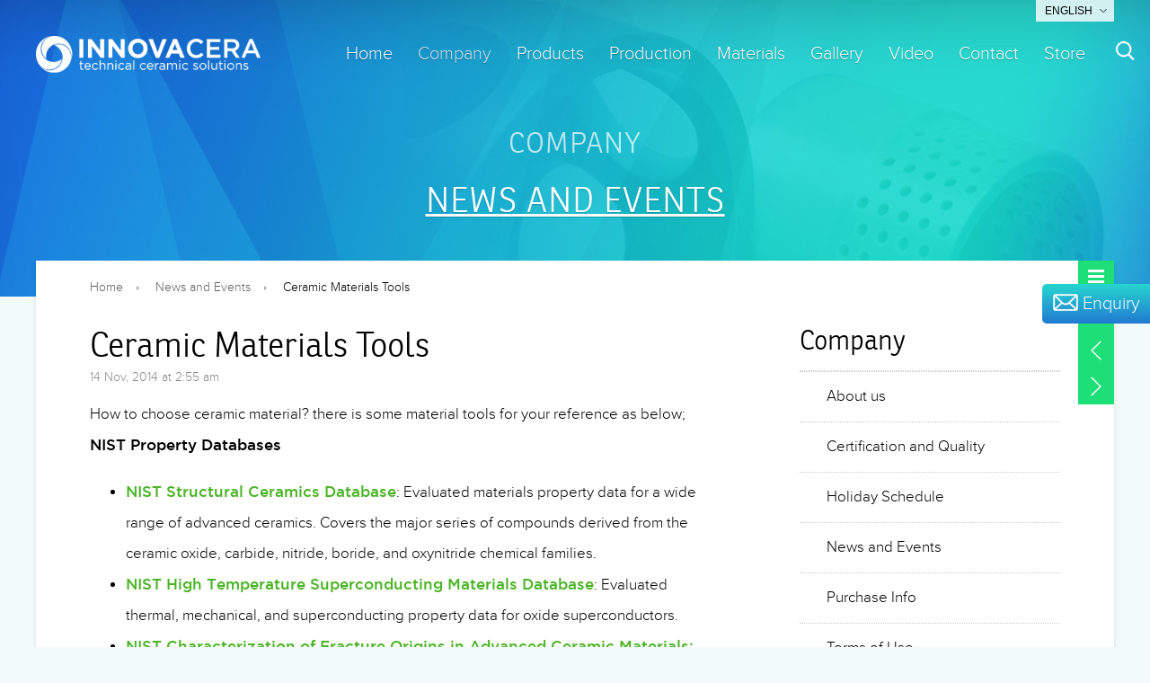

--- FILE ---
content_type: text/html; charset=UTF-8
request_url: https://www.innovacera.com/news/ceramic-materials-tools.html
body_size: 15789
content:
<!DOCTYPE html>
<!--[if lt IE 7]>      <html class="no-js lt-ie9 lt-ie8 lt-ie7" lang="en-US" prefix="og: http://ogp.me/ns#"> <![endif]-->
<!--[if IE 7]>         <html class="no-js lt-ie9 lt-ie8" lang="en-US" prefix="og: http://ogp.me/ns#"> <![endif]-->
<!--[if IE 8]>         <html class="no-js lt-ie9" lang="en-US" prefix="og: http://ogp.me/ns#"> <![endif]-->
<!--[if gt IE 8]><!-->
<html class="no-js" lang="en-US" prefix="og: http://ogp.me/ns#"> <!--<![endif]-->

<head>
	<meta charset="utf-8">
	<meta http-equiv="cleartype" content="on">
	<meta http-equiv="X-UA-Compatible" content="IE=edge,chrome=1">
		
		<meta name="Robots" content="index,follow" />
		<meta name="GOOGLEBOT" content="index,follow" />

		<meta name="viewport" content="width=device-width, initial-scale=1">

		<link rel="canonical" href="https://www.innovacera.com/news/ceramic-materials-tools.html" />
	<title>Ceramic Materials Tools |  INNOVACERA</title>
			<meta name="description" content="How to choose ceramic material? there is some material tools for your reference as below;NIST Property Databases                  	NIST Structural Ceramics Database: Evaluated materials proper…" />
					<meta name="keywords" content="" />
		
	
	
	<link rel="preconnect" href="https://www.innovacera.com">
	<link rel="dns-prefetch" href="//www.innovacera.com">

	
					<link rel="dns-prefetch" href="https://files.2innova.com">
			<link rel="preconnect" href="https://files.2innova.com" crossorigin>

						<!-- <link rel="preconnect" href="https://static.2innova.com" crossorigin> -->
			
						<!-- <link rel="preconnect" href="" crossorigin> -->
									<!-- <link rel="preconnect" href="" crossorigin> -->
					
		<link rel="preconnect" href="//assets-v2.2innova.com" crossorigin>
		<link rel="dns-prefetch" href="//assets-v2.2innova.com">
	

	<meta name="msvalidate.01" content="FCB025AB6D77629EA1F33C6A01E66EE4" />

	<!-- CSS & JS -->
			<link rel="stylesheet" href="//assets-v2.2innova.com/c/all.min.css">
		<script src="//assets-v2.2innova.com/j/vendor/modernizr-2.6.2.min.js"></script>
	

	
	<!-- FACEBOOK OG TAGS -->
	<meta property="og:title" content="Ceramic Materials Tools | INNOVACERA" />
	<meta property="og:type" content="website" />
	<meta property="og:image" content="https://www.innovacera.com/apple-touch-icon.png" />
	<meta property="og:url" content="https://www.innovacera.com/news/ceramic-materials-tools.html" />
	<meta property="og:description" content="How to choose ceramic material? there is some material tools for your reference as below;NIST Property Databases                  	NIST Structural Ceramics Database: Evaluated materials proper…" />
	<meta property="og:site_name" content="INNOVACERA" />
	<!-- <meta property="fb:app_id" content="171267949565135"/>
<meta property="fb:admins" content="1005972855,12818765,100001928568114,734295965,521820571,1159993320,509812074,583705045"/> -->


	<!-- LANGUAGES -->
	<link rel="alternate" hreflang="en" href="/" />
	<link rel="alternate" hreflang="zh-Hans" href="/zh-hans" />
	<link rel="alternate" hreflang="ja" href="/ja" />
	<link rel="alternate" hreflang="de" href="/de" />


	<!-- FEEDS & PINKBACK -->
	<!-- <link rel="alternate" type="application/atom+xml" title="Atom Feed" href="" /> -->
	<!-- <link rel="alternate" type="application/rss+xml" title="RSS Feed" href="" /> -->
	<!-- <link rel="profile" href="http://gmpg.org/xfn/11"> -->
	<!-- <link rel="pingback" href=""> -->


	<!-- GOOGLE -->
	<link rel="sitemap" type="application/xml" title="Sitemap" href="/sitemap.xml">
	<meta name="google-translate-customization" content="6feb6dd29b52b410-7de108e312cabaee-g0e06f69e181f5dbd-12">
	</meta>

	<!-- BING -->
	<meta name="msvalidate.01" content="660C38F4A411D9263B62DE9A10ABEB1E" />

			<!-- Google Tag Manager -->
		<script>
			(function(w, d, s, l, i) {
				w[l] = w[l] || [];
				w[l].push({
					'gtm.start': new Date().getTime(),
					event: 'gtm.js'
				});
				var f = d.getElementsByTagName(s)[0],
					j = d.createElement(s),
					dl = l != 'dataLayer' ? '&l=' + l : '';
				j.async = true;
				j.src =
					'https://www.googletagmanager.com/gtm.js?id=' + i + dl;
				f.parentNode.insertBefore(j, f);
			})(window, document, 'script', 'dataLayer', 'GTM-KWZX2T3');
		</script>
		<!-- End Google Tag Manager -->

		<!-- 	naver site verification -->
		
	


	


	

		<script type="application/ld+json">
			{
				"@context": "http://schema.org",
				"@type": "Article",
				"name": "Ceramic Materials Tools",
				"author": {
					"@type": "Person",
					"name": "INNOVACERA"
				},
				"description": "How to choose ceramic material? there is some material tools for your reference as below; NIST Property Databases                   NIST Structural Ceramics Database: Evaluated materials property data for a wide range of advanced ceramics.",
				"articleBody": "How to choose ceramic material? there is some material tools for your reference as below; NIST Property Databases                   NIST Structural Ceramics Database: Evaluated materials property data for a wide range of advanced ceramics.",
				"text": "How to choose ceramic material? there is some material tools for your reference as below; NIST Property Databases                   NIST Structural Ceramics Database: Evaluated materials property data for a wide range of advanced ceramics.",
				"headline": "Ceramic Materials Tools",
				"keywords": "Advanced Ceramic Materials,ASTM C-28,Ceramic Materials Tools,Elastic Constants,Hardness Converter,High Temperature Superconducting Materials Database,Mat Web,MEMS,NASA,NIST,Structural Ceramics Database",
				"image": "",
				"url": "https://www.innovacera.com/news/ceramic-materials-tools.html",
				"dateCreated": "2014-11-14T02:55:14+08:00",
				"dateModified": "2014-11-14T03:38:04+08:00",
				"datePublished": "2014-11-14T02:55:14+08:00",
				"mainEntityOfPage": {
					"@type": "WebPage",
					"@id": "https://www.innovacera.com/news/ceramic-materials-tools.html"
				}
			}
		</script>

	
		<script type="application/ld+json">
			{
				"@context": "https://schema.org",
				"@type": "BreadcrumbList",
				"itemListElement": [
    {
        "@type": "ListItem",
        "position": 1,
        "name": "INNOVACERA",
        "item": "https://www.innovacera.com"
    },
    {
        "@type": "ListItem",
        "position": 2,
        "name": "News",
        "item": "https://www.innovacera.com/company/news"
    },
    {
        "@type": "ListItem",
        "position": 3,
        "name": "Ceramic Materials Tools"
    }
]			}
		</script>


		<script type="application/ld+json">
			{
				"@context": "http://schema.org",
				"@id": "https://www.innovacera.com/#organization",
				"@type": "Corporation",
				"name": "INNOVACERA",
				"url": "https://www.innovacera.com",
				"logo": "",
				"contactPoint": {
					"@type": "ContactPoint",
					"telephone": "+0086 592 558 9730",
					"contactType": "customer service",
					"availableLanguage": ["English", "Chinese"]
				},
				"sameAs": [
					"http://facebook.com/Innovacera","http://twitter.com/Innovacera","http://www.linkedin.com/company/xiamen-innovacera-advanced-materials-co-ltd"				]
			}
		</script>

	
		<script type="application/ld+json">
			{
				"@context": "http://schema.org",
				"@id": "https://www.innovacera.com/#website",
				"@type": "WebSite",
				"url": "https://www.innovacera.com",
				"name": "INNOVACERA",
				"potentialAction": {
					"@type": "SearchAction",
					"target": "https://www.innovacera.com?s={search_term_string}&src=mc_google",
					"query-input": "required name=search_term_string"
				}
			}
		</script>

	
		<script type="application/ld+json">
			{
				"@context": "http://schema.org",
				"@id": "https://www.innovacera.com/#webpage",
				"@type": "WebPage",
				"url": "https://www.innovacera.com",
				"name": "INNOVACERA"
			}
		</script>

	
		<!-- Google tag (gtag.js) -->
		<script async src="https://www.googletagmanager.com/gtag/js?id=AW-1021855750"></script>
		<script>
			window.dataLayer = window.dataLayer || [];

			function gtag() {
				dataLayer.push(arguments);
			}
			gtag('js', new Date());

			gtag('config', 'AW-1021855750');
		</script>

		<!-- Event snippet for 提交潜在客户表单22.10.10增强型转化 conversion page -->
		<script>
			window.addEventListener('load', function(event) {
				document.addEventListener('click', function(e) {
					var button = e.target.closest('[type="button"]');
					if (button === null) return;
					var form = button.closest('form');
					if (form !== null) {
						var email = form.querySelector('[name="your-email"]').value.trim().toLowerCase();

						if (email !== "") {
							gtag('set', 'user_data', {
								"email": email
							})
							gtag('event', 'conversion', {
								'send_to': 'AW-1021855750'
							});
						}
					}
				});
			});
		</script>

		<script>
			var x = 0;
			var myVar = setInterval(function() {
				if (x == 0) {
					if (isSuccessMessageVisible()) {
						gtag('event', 'conversion', {
							'send_to': 'AW-1021855750/phUcCNvDyOQDEIaQoecD'
						});
						clearInterval(myVar);
						x = 1;
					}
				}
			}, 1000);

			function isSuccessMessageVisible() {
				// Get all div elements
				const divs = document.querySelectorAll('div');

				// Check each div for the success message text and visibility
				for (let i = 0; i < divs.length; i++) {
					if (divs[i].textContent.includes('Your message was sent successfully')) {
						// Check if the element is visible (not display:none, visibility:hidden, or opacity:0)
						const style = window.getComputedStyle(divs[i]);
						if (style.display !== 'none' &&
							style.visibility !== 'hidden' &&
							style.opacity !== '0') {
							return true;
						}
					}
				}

				return false;
			}
		</script>

		<!-- Event snippet for 邮件联系 conversion page -->
		<script>
			window.addEventListener('load', function(event) {
				document.querySelectorAll('a[href*="mailto:"]').forEach(function(e) {
					e.addEventListener('click', function() {
						gtag('event', 'conversion', {
							'send_to': 'AW-1021855750/GtJ8CMSS7ZcYEIaQoecD'
						});
					});
				});
			});
		</script>

		<!-- Event snippet for 联络页面 conversion page -->
		<script>
			window.addEventListener('load', function(event) {
				if (window.location.href.includes("/contact/enquiry")) {
					gtag('event', 'conversion', {
						'send_to': 'AW-1021855750/pg7tCNGLtPcYEIaQoecD'
					});
				}

			});
		</script>

		<!-- Event snippet for 浏览页面30秒 conversion page -->
		<script>
			window.addEventListener("load", function() {
				if (window.location.href.includes("www.innovacera.com")) {
					setTimeout(function() {
						gtag('event', 'conversion', {
							'send_to': 'AW-1021855750/1TLWCM6LtPcYEIaQoecD'
						});
					}, 30000);
				}
			});
		</script>

	
</head>



	<!-- Google tag (gtag.js) -->
	<script async src="https://www.googletagmanager.com/gtag/js?id=G-HZE0SFY17N"></script>
	<script>
		window.dataLayer = window.dataLayer || [];

		function gtag() {
			dataLayer.push(arguments);
		}
		gtag('js', new Date());

		gtag('config', 'G-HZE0SFY17N');
	</script>
	<!-- Microsoft -->
	<script type="text/javascript">
		(function(c, l, a, r, i, t, y) {
			c[a] = c[a] || function() {
				(c[a].q = c[a].q || []).push(arguments)
			};
			t = l.createElement(r);
			t.async = 1;
			t.src = "https://www.clarity.ms/tag/" + i;
			y = l.getElementsByTagName(r)[0];
			y.parentNode.insertBefore(t, y);
		})(window, document, "clarity", "script", "j9o9afil95");
	</script>


<body id="company" class="news detail sub-page en" data-lang="en">


<a name="moveTop" id="moveTop"></a>
<div id="wrap" >


	
		<!-- ▼ HEADER ▼ -->
		<header id="global">

			<!-- ▼ BRANDING ▼ -->
			<section id="branding">
				<div id="logo"><a href="https://www.innovacera.com" title="INNOVACERA" rel="home"><img src="//assets-v2.2innova.com/i/common/logo_header_innovacera.png" alt="INNOVACERA" width="640" height="104"></a></div>
				<div id="site-description">technical ceramic solutions</div>
			</section>
			<!-- ▲ BRANDING ▲ -->

			<!-- ▼ SUB NAVI ▼ -->
			<nav id="sub-nav">
				<div class="lang">
					<a class="current" href="#">Lang</a>
					<ul>
						<li class="lang-en active"><span>English</span></li><li class="lang-zh-hans"><a href="https://www.innovacera.com/zh-hans">简体中文</a></li><li class="lang-ja"><a href="https://www.innovacera.com/ja">日本語</a></li><li class="lang-es"><a href="https://www.innovacera.com/es">Español</a></li><li class="lang-de"><a href="https://www.innovacera.com/de">Deutsch</a></li>						<!-- <li class="lang-de"><a href="/de/">Deutsch</a></li> -->
					</ul>
				</div>
			</nav>
			<!-- ▲ SUB NAVI ▲ -->

			<!-- ▼ MAIN NAVI ▼ -->
			<nav id="main-nav">
				<ul id="menu-nav" class="dropdown">
											<li class="nav-top"><a href="https://www.innovacera.com/" title="INNOVACERA" rel="home">Home</a></li>
										<li class="nav-company active"><a href="https://www.innovacera.com/company">Company</a>
						<ul class="sub_menu">
							<li class="page_item page-item-39"><a href="https://www.innovacera.com/company/profile">About us</a></li>
<li class="page_item page-item-1031"><a href="https://www.innovacera.com/company/quality">Certification and Quality</a></li>
<li class="page_item page-item-23"><a href="https://www.innovacera.com/company/news">News and Events</a></li>
<li class="page_item page-item-2734"><a href="https://www.innovacera.com/company/purchase">Purchase Info</a></li>
<li class="page_item page-item-1432"><a href="https://www.innovacera.com/company/holiday-schedule">Holiday Schedule</a></li>
<li class="page_item page-item-2172"><a href="https://www.innovacera.com/company/terms-of-use">Terms of Use</a></li>
						</ul>
					</li>

					<li class="nav-products"><a href="https://www.innovacera.com/products">Products</a>						<ul class="sub_menu">

							<div class="nav-products-width">



								
									<li><a href="https://www.innovacera.com/product/alumina-ceramic-components" title="Alumina Ceramic (Al₂O₃)">Alumina Ceramic (Al₂O₃)</a></li>

								
									<li><a href="https://www.innovacera.com/product/aluminum-nitride-ceramics" title="Aluminum Nitride Ceramics">Aluminum Nitride Ceramics</a></li>

								
									<li><a href="https://www.innovacera.com/product/alumina-ceramic-heater" title="Alumina Ceramic Heater">Alumina Ceramic Heater</a></li>

								
									<li><a href="https://www.innovacera.com/product/analytical-instruments-components" title="Analytical Instruments Components">Analytical Instruments Components</a></li>

								
									<li><a href="https://www.innovacera.com/product/boron-nitride-ceramics" title="Boron Nitride Ceramics">Boron Nitride Ceramics</a></li>

								
									<li><a href="https://www.innovacera.com/product/beryllium-oxide-ceramics" title="Beryllium Oxide Ceramics">Beryllium Oxide Ceramics</a></li>

								
									<li><a href="https://www.innovacera.com/product/ceramic-to-metal-sealing-2" title="Ceramic-to-Metal Sealing">Ceramic-to-Metal Sealing</a></li>

								
									<li><a href="https://www.innovacera.com/product/ceramic-reflector" title="Ceramic Reflector">Ceramic Reflector</a></li>

								
									<li><a href="https://www.innovacera.com/product/ceramic-cutting-blade" title="Ceramic Cutting Blade">Ceramic Cutting Blade</a></li>

								
									<li><a href="https://www.innovacera.com/product/ceramic-filling-pump" title="Ceramic Filling Pump">Ceramic Filling Pump</a></li>

								
									<li><a href="https://www.innovacera.com/product/ceramic-igniters" title="Ceramic Igniters">Ceramic Igniters</a></li>

								
									<li><a href="https://www.innovacera.com/product/ceramic-setter-plate" title="Ceramic Setter Plate">Ceramic Setter Plate</a></li>

								
									<li><a href="https://www.innovacera.com/product/ceramic-pistons-and-plungers" title="Ceramic Pistons and Plungers">Ceramic Pistons and Plungers</a></li>

								
									<li><a href="https://www.innovacera.com/product/ceramic-resistor-cores" title="Ceramic Resistor Cores">Ceramic Resistor Cores</a></li>

								
									<li><a href="https://www.innovacera.com/product/electric-soldering-iron-heater" title="Electric Soldering Iron Heater">Electric Soldering Iron Heater</a></li>

								
									<li><a href="https://www.innovacera.com/product/high-temperature-ceramics" title="High Temperature Ceramics">High Temperature Ceramics</a></li>

								
									<li><a href="https://www.innovacera.com/product/hot-pressed-aluminum-nitride" title="Hot-Pressed Aluminum Nitride">Hot-Pressed Aluminum Nitride</a></li>

								
									<li><a href="https://www.innovacera.com/product/metallized-ceramics" title="Metallized Ceramics">Metallized Ceramics</a></li>

								
									<li><a href="https://www.innovacera.com/product/metallized-ceramic-insulators" title="Metallized Ceramic Insulators">Metallized Ceramic Insulators</a></li>

								
									<li><a href="https://www.innovacera.com/product/machinable-glass-ceramics" title="Machinable Glass Ceramics">Machinable Glass Ceramics</a></li>

								
									<li><a href="https://www.innovacera.com/product/magnesium-stabilized-zirconia-ceramic" title="Magnesium Stabilized Zirconia Ceramic">Magnesium Stabilized Zirconia Ceramic</a></li>

								
									<li><a href="https://www.innovacera.com/product/oxygen-sensor-element" title="Oxygen Sensor Heater">Oxygen Sensor Heater</a></li>

								
									<li><a href="https://www.innovacera.com/product/pyrolytic-boron-nitride" title="Pyrolytic Boron Nitride (PBN) Ceramics">Pyrolytic Boron Nitride (PBN) Ceramics</a></li>

								
									<li><a href="https://www.innovacera.com/product/porous-ceramic" title="Porous Ceramics">Porous Ceramics</a></li>

								
									<li><a href="https://www.innovacera.com/product/direct-plated-copper-substrate" title="Direct Plated Copper Substrate">Direct Plated Copper Substrate</a></li>

								
									<li><a href="https://www.innovacera.com/product/direct-bonded-copper-ceramic-substrates" title="Direct Bonded Copper Substrates">Direct Bonded Copper Substrates</a></li>

								
									<li><a href="https://www.innovacera.com/product/silicon-nitride-ceramics" title="Silicon Nitride (Si3N4) Ceramic">Silicon Nitride (Si3N4) Ceramic</a></li>

								
									<li><a href="https://www.innovacera.com/product/zirconia-ceramics" title="Zirconia Ceramics">Zirconia Ceramics</a></li>

								
									<li><a href="https://www.innovacera.com/product/ceramic-small-outline-package-csop" title="Ceramic Small Outline Package (CSOP)">Ceramic Small Outline Package (CSOP)</a></li>

								                  <li><a href="https://www.innovacera.com/project/high-performance-ceramic-substrates.html" title="High Performance Ceramic Substrate">High Performance Ceramic Substrate</a></li>
                                    <li><a href="https://www.innovacera.com/product/ceramic-packages" title="Ceramic Packages">Ceramic Packages</a></li>
                                    <li><a href="https://www.innovacera.com/product/high-voltage-vacuum-relays" title="High Voltage Vacuum Relays">High Voltage Vacuum Relays</a></li>
                  
							</div>
						</ul>
					</li>

					<li class="nav-production"><a href="https://www.innovacera.com/productions">Production</a>						<ul class="sub_menu">

														
								<li><a href="https://www.innovacera.com/production/ceramic-rapid-prototyping" title="Ceramic Rapid Prototyping">Ceramic Rapid Prototyping</a></li>

							
								<li><a href="https://www.innovacera.com/production/ceramics-processing" title="Ceramics">Ceramics</a></li>

							
								<li><a href="https://www.innovacera.com/production/metallization-processing" title="Metallization">Metallization</a></li>

							
								<li><a href="https://www.innovacera.com/production/capabilities" title="Capabilities">Capabilities</a></li>

							
						</ul>
					</li>
					<li class="nav-materials" ><a href="https://www.innovacera.com/materials">Materials</a>						<ul class="sub_menu">
							<div class="nav-materials-width">

																
									<li><a href="https://www.innovacera.com/materials/aluminum-nitride" title="Aluminum Nitride (AlN)">Aluminum Nitride (AlN)</a></li>

								
									<li><a href="https://www.innovacera.com/materials/boron-nitride" title="Boron Nitride (BN)">Boron Nitride (BN)</a></li>

								
									<li><a href="https://www.innovacera.com/materials/zirconia" title="Zirconia (ZrO2)">Zirconia (ZrO2)</a></li>

								
									<li><a href="https://www.innovacera.com/materials/99-9-alumina" title="99.9 Alumina (Al₂O₃)">99.9 Alumina (Al₂O₃)</a></li>

								
									<li><a href="https://www.innovacera.com/materials/995-alumina" title="99.5 Alumina">99.5 Alumina</a></li>

								
									<li><a href="https://www.innovacera.com/materials/96-alumina" title="96 Alumina">96 Alumina</a></li>

								
									<li><a href="https://www.innovacera.com/materials/95-alumina" title="95 Alumina">95 Alumina</a></li>

								
									<li><a href="https://www.innovacera.com/materials/92-alumina" title="92 Alumina">92 Alumina</a></li>

								
									<li><a href="https://www.innovacera.com/materials/silicon-nitride" title="Silicon Nitride (Si₃N₄)">Silicon Nitride (Si₃N₄)</a></li>

								
									<li><a href="https://www.innovacera.com/materials/zirconia-toughened-alumina" title="Zirconia Toughened Alumina (ZTA)">Zirconia Toughened Alumina (ZTA)</a></li>

								
									<li><a href="https://www.innovacera.com/materials/sapphire" title="Sapphire">Sapphire</a></li>

								
									<li><a href="https://www.innovacera.com/materials/silicon-carbide" title="Silicon Carbide (SiC)">Silicon Carbide (SiC)</a></li>

								
									<li><a href="https://www.innovacera.com/materials/boron-carbide" title="Boron Carbide (B₄C)">Boron Carbide (B₄C)</a></li>

								
									<li><a href="https://www.innovacera.com/materials/beryllium-oxide-beo" title="Beryllium Oxide (BeO)">Beryllium Oxide (BeO)</a></li>

								
									<li><a href="https://www.innovacera.com/materials/molybdenum" title="Molybdenum (Mo)">Molybdenum (Mo)</a></li>

								
									<li><a href="https://www.innovacera.com/materials/tungsten" title="Tungsten (W)">Tungsten (W)</a></li>

								
									<li><a href="https://www.innovacera.com/materials/machinable-glass-ceramic" title="Machinable Glass Ceramic">Machinable Glass Ceramic</a></li>

								
							</div>
						</ul>
					</li>
										<li class="nav-gallery"><a href="https://www.innovacera.com/gallery">Gallery</a></li>

																<li class="nav-video"><a href="https://www.innovacera.com/videolist">Video</a>						</li>
					
					<li class="nav-contact"><a href="https://www.innovacera.com/contact">Contact</a>						<ul class="sub_menu">
							<li class="page_item page-item-58"><a href="https://www.innovacera.com/contact/location">Location</a></li>
<li class="page_item page-item-2137"><a href="https://www.innovacera.com/contact/enquiry">Enquiry</a></li>
<li class="page_item page-item-2145"><a href="https://www.innovacera.com/contact/order-processing">Order Processing</a></li>
<li class="page_item page-item-60"><a href="https://www.innovacera.com/contact/links">Links</a></li>
<li class="page_item page-item-1244"><a href="https://www.innovacera.com/contact/international-sales">Contact the Ceramic Experts</a></li>
						</ul>
					</li>
					<li class="nav-store"><a href="https://store.innovacera.com/shop" target="_blank" rel="external nofollow">Store</a></li>

					<li class="nav-search">
						<a href="javascript:;" class="btn_search_trigger"><img src="//assets-v2.2innova.com/i/icons/btn_search.png" alt="search" width="32" height="32"></a>

						<div class="nav-search-form">
								<div class="search-form-wrap"><form method="get" id="searchform" action="https://www.innovacera.com/">
		<label for="s" class="assistive-text">Search</label>
		<input type="text" class="field input-search" name="s" id="s" placeholder="Search" value="" />
		<button class="submit btn-submit-search" type="submit" id="searchsubmit"><img src="//assets-v2.2innova.com/i/icons/btn_search.png" alt="search" width="32" height="32"></button>

	</form></div>
						</div>

						<style>

						</style>
					</li>
				</ul>
			</nav>
			<a class="main-nav-toggle" href="#"><label></label><label></label><label></label></a>
			<!-- ▲ MAIN NAVI ▲ -->


							<div class="inner header-box">
					<section class="header-main">

						
							<header class="page-title">
																	<!-- 					<h3><a href="https://www.innovacera.com/company">Company</a></h3> -->
									<h3>
										<a href="https://www.innovacera.com/company" rel="nofollow">Company</a>
									</h3>
									<p class="news-title"><a href="https://www.innovacera.com/company/news">News and Events</a></p>

								
							</header>

						
						<div class="clear"></div>
					</section>
				</div><!-- //header-main -->
			

		</header>
		<!-- ▲ HEADER ▲ -->

	

	

	<!-- ▼ CONTAINER ▼ -->
	<div id="container">
		<div id="content" class="inner">

			<!-- ▼ MAIN ▼ -->
			<section class="main">
				<style type="text/css">
					.page-title h1 {
						font-size: 38px;
					}

					.news-title a {
						font-size: 38px;
						text-decoration: underline;
						/* color: #4bb426 !important; */
					}

					.news-title a:hover {
						text-decoration: underline;
						color: #033a76 !important;
					}

					.header-main {
						padding-top: 100px;
					}

					/* .carousel-box {
						width: 100%;
						min-height: 560px;
						background: #1461bf url(https://www.innovacera.com/admin/uploads/2024/01/Ceramitec-2024-Banner-1920x562-2.jpg) no-repeat;
						background-position: center center;
						color: #fff;
						position: absolute;
						top: 0;
						left: 0;
						z-index: 2;
					}

					.carousel-box-second {
						width: 100%;
						min-height: 560px;
						background: #1461bf url(https://www.innovacera.com/admin/uploads/2024/02/ASIA-PHOTONICS-EXPO-2024-1.jpg) no-repeat;
						background-position: center center;
						color: #fff;
						position: absolute;
						top: 0;
						left: 0;
						z-index: 2;
					}

					.carousel-go,
					.carousel-go-second {
						display: block;
						width: 100%;
						height: 560px;
					} */

					@media (min-width: 768px) {
						header#global {
							padding: 0px 0 45px;
						}

						#main-nav {
							position: relative;
							right: 0;
						}

						#main-nav ul.dropdown .nav-products ul,
						#main-nav ul.dropdown .nav-materials ul {
							width: 100vw;
							position: absolute;
							top: 40px;
							display: flex;
							flex-wrap: wrap;
							margin: 0 auto;
							padding: 10px 0 0;
							background-color: #fff;
						}

						#main-nav ul.dropdown ul .nav-products-width,
						#main-nav ul.dropdown ul .nav-materials-width {
							display: flex;
							flex-wrap: wrap;
							width: 100%;
							max-width: 1200px;
							margin: 0 auto;
							padding: 25px 0;
						}

						#main-nav ul.dropdown .nav-products:hover,
						#main-nav ul.dropdown .nav-materials:hover {
							position: unset;
						}

						#main-nav ul.dropdown .nav-products .sub_menu li,
						#main-nav ul.dropdown .nav-materials .sub_menu li {
							width: 25%;
							text-align: center;
							border-bottom: none;
							box-shadow: none;
							padding-left: 10px;
							padding-right: 20px;
						}

						#main-nav ul.dropdown .nav-products .sub_menu li a,
						#main-nav ul.dropdown .nav-materials .sub_menu li a {
							padding: 10px 0;
						}

						#main-nav ul.dropdown .nav-products .sub_menu li:nth-child(1) a,
						#main-nav ul.dropdown .nav-materials .sub_menu li:nth-child(1) a {
							border-top: 1px solid;
						}

						#main-nav ul.dropdown .nav-products .sub_menu li:nth-child(2) a,
						#main-nav ul.dropdown .nav-materials .sub_menu li:nth-child(2) a {
							border-top: 1px solid;
						}

						#main-nav ul.dropdown .nav-products .sub_menu li:nth-child(3) a,
						#main-nav ul.dropdown .nav-materials .sub_menu li:nth-child(3) a {
							border-top: 1px solid;
						}

						#main-nav ul.dropdown .nav-products .sub_menu li:nth-child(4) a,
						#main-nav ul.dropdown .nav-materials .sub_menu li:nth-child(4) a {
							border-top: 1px solid;
						}

					}
				</style>



  <div class="slider-box">

    <ul class="func-bar">
      <li class="entry-list"><a href="https://www.innovacera.com/company/news" title="See All News and Events" class="func-item"><img src="//assets-v2.2innova.com/i/icons/ico_list.png" width="18" height="22" alt="News and Events"></a></li>
      <li class="share-icon">
        <a href="#" title="Share This!" class="func-item"><img src="//assets-v2.2innova.com/i/icons/ico_share.png" width="18" height="22"></a>
        <span class="share-icon-box">
          <a href="javascript:window.open('http://www.facebook.com/sharer.php?u='+encodeURIComponent(document.location.href),'_blank','toolbar=yes, location=yes, directories=no, status=no, menubar=yes, scrollbars=yes, resizable=no, copyhistory=yes, width=600, height=450,top=100,left=350');void(0)" title="facebook" rel="nofollow">
            <img src="//assets-v2.2innova.com/i/icons/ico_fb_84.png" width="22" height="22">
          </a>

          <a href="javascript:window.open('http://www.linkedin.com/shareArticle?url='+encodeURIComponent(document.location.href),'_blank','toolbar=yes, location=yes, directories=no, status=no, menubar=yes, scrollbars=yes, resizable=no, copyhistory=yes, width=600, height=450,top=100,left=350');void(0)" title="linkedin" rel="nofollow">
            <img src="//assets-v2.2innova.com/i/icons/ico_lkin_84.png" width="22" height="22">
          </a>
          <a href="javascript:window.open('https://twitter.com/intent/tweet?text='+encodeURIComponent(document.location.href),'_blank','toolbar=yes, location=yes, directories=no, status=no, menubar=yes, scrollbars=yes, resizable=no, copyhistory=yes, width=600, height=450,top=100,left=350');void(0)" title="twitter" rel="nofollow">
            <img src="//assets-v2.2innova.com/i/icons/ico_tw_84.png" width="22" height="22">
          </a>
        </span>

      </li>
      <li class="prev-entry-link"><a class="func-item" href="https://www.innovacera.com/news/researchers-offer-new-insights-on-nanocomposite-oxide-ceramic-properties.html" rel="prev">Researchers Offer New Insights on Nanocomposite Oxide Ceramic Properties</a></li>
      <li class="next-entry-link"><a class="func-item" href="https://www.innovacera.com/news/advanced-ceramics-in-the-hunt-for-comets-ceramtec.html" rel="next">Advanced Ceramics in the Hunt for Comets-[CeramTec]</a></li>
    </ul><!-- //function bar -->


  </div><!-- //slider-box -->



  <div class="main-box">


    <nav id="breadcrumb">
	<ul>
		
	<li><a href="https://www.innovacera.com/" title="INNOVACERA" rel="home">Home</a></li>
	<li>
		<a href="https://www.innovacera.com/company/news">News and Events</a>
	</li>
	<li>Ceramic Materials Tools</li>

	</ul>
</nav><!--//breadcrumb -->


    <!-- ▽▽▽▽ MAIN AREA ▽▽▽▽ -->
    <div class="entry fl">




      <header class="page-title al">
        <h1 class="inner">Ceramic Materials Tools</h1>
        <time class="date inner">14 Nov, 2014 at 2:55 am</time>
      </header><!-- /PAGE TITLE -->

      <div class="post" style="font-size: 17px;">

        <!-- ▽▽▽ ARTICLE SINGLE ▽▽▽ -->
        <article class="entry-body post-single" data-reading-mode>

                    <style>
		.special-char {
			font-family: "Helvetica Neue", Helvetica, Arial, sans-serif!important;vertical-align: baseline;font-style: normal;font-weight: 300;}
	</style><p>How to choose ceramic material? there is some material tools for your reference as below;</p>
<p><strong>NIST Property Databases           </strong><strong>       </strong></p>
<ul>
<li><a style="font-style: normal;" href="http://www.ceramics.nist.gov/srd/scd/scdquery.htm"><strong>NIST Structural Ceramics Database</strong></a>: Evaluated materials property data for a wide range of advanced ceramics. Covers the major series of compounds derived from the ceramic oxide, carbide, nitride, boride, and oxynitride chemical families.</li>
<li><a style="font-style: normal;" href="http://www.ceramics.nist.gov/srd/hts/htsquery.htm"><strong>NIST High Temperature Superconducting Materials Database</strong></a>: Evaluated thermal, mechanical, and superconducting property data for oxide superconductors.</li>
<li><a style="font-style: normal;" href="http://www.ceramics.nist.gov/webbook/fracture/fracture.htm"><strong>NIST Characterization of Fracture Origins in Advanced Ceramic Materials: Fracture Origin Characterization and the Flaw Catalog</strong></a>: Fracture origin characterization scheme; examples of the most common types of flaws observed in advanced ceramic materials.</li>
<li><a style="font-style: normal;" href="http://www.ceramics.nist.gov/srd/summary/advmatdb.htm"><strong>NIST Property Data Summaries for Advanced Materials</strong></a>: Collections of property values derived from surveys of published data. Thermal, mechanical, structural, and chemical properties are included in the collections.</li>
</ul>
<p><strong>Physical and Mechanical Test Standards  </strong></p>
<ul>
<li>ASTM C-28 Committee on Advanced Ceramics: <a style="font-style: normal;" href="http://www.astm.org/COMMIT/C28_AdvCeramSentinelJul10.pdf"><strong>Information Summary</strong></a> | <a style="font-style: normal;" href="http://www.astm.org/COMMIT/C28_StandardsGraphic_2010.pdf"><strong>Standards for Advanced Ceramics</strong></a></li>
<li><a style="font-style: normal;" href="http://www.matweb.com/"><strong>Mat Web</strong></a>: Free materials information database with data on 22,154 materials, including metals, plastics, ceramics and composites. Comprised mostly of data sheets and spec sheets supplied by manufacturers and distributors.</li>
<li><a style="font-style: normal;" href="http://www.memsnet.org/material/"><strong>MEMS Material Properties Database</strong></a>: Includes mechanical properties, electrical properties, optical properties, and other values acquired through a literature search conducted by the MEMS Clearinghouse.</li>
<li><a style="font-style: normal;" href="http://tpsx.arc.nasa.gov/tpsxhome.shtml"><strong>NASA Ames TPSX Materials Property</strong></a>: Database for advanced thermal protection material properties.</li>
<li><a style="font-style: normal;" href="http://icsd.sims.nrc.ca/icsd/"><strong>Inorganic Crystal Structure Database (ICSD)</strong></a>: Maintained by Fachsinformationzentrum (FIZ) in Karlsruhe, Germany.</li>
</ul>
<p><strong>Free Tools                                         </strong></p>
<ul>
<li><a style="font-style: normal;" href="http://www.efunda.com/units/index.cfm"><strong>Unit Conversion Calculator</strong></a></li>
<li><a style="font-style: normal;" href="http://www.efunda.com/units/hardness/show_hardness.cfm"><strong>Hardness Approx. Converter</strong></a></li>
<li><a style="font-style: normal;" href="http://www.efunda.com/formulae/solid_mechanics/mat_mechanics/calc_elastic_constants.cfm"><strong>Elastic Constants</strong></a></li>
<li><a style="font-style: normal;" href="http://matse1.matse.illinois.edu/ceramics/ceramics.html"><strong>Ceramics Module Teacher’s Workshop from MSE Department at University of Illinois Urbana-Champaign</strong></a></li>
<li><a style="font-style: normal;" href="http://matse1.matse.illinois.edu/ceramics/ceramics.html"><strong>Scientific Principles of Ceramics from MSE Department at University of Illinois Urbana-Champaign</strong></a></li>
</ul>

          <footer class="post-meta mT20" style="margin-top:30px;">
            <p>Tags: <a href="https://www.innovacera.com/tag/advanced-ceramic-materials" rel="tag">Advanced Ceramic Materials</a>, <a href="https://www.innovacera.com/tag/astm-c-28" rel="tag">ASTM C-28</a>, <a href="https://www.innovacera.com/tag/ceramic-materials-tools" rel="tag">Ceramic Materials Tools</a>, <a href="https://www.innovacera.com/tag/elastic-constants" rel="tag">Elastic Constants</a>, <a href="https://www.innovacera.com/tag/hardness-converter" rel="tag">Hardness Converter</a>, <a href="https://www.innovacera.com/tag/high-temperature-superconducting-materials-database" rel="tag">High Temperature Superconducting Materials Database</a>, <a href="https://www.innovacera.com/tag/mat-web" rel="tag">Mat Web</a>, <a href="https://www.innovacera.com/tag/mems" rel="tag">MEMS</a>, <a href="https://www.innovacera.com/tag/nasa" rel="tag">NASA</a>, <a href="https://www.innovacera.com/tag/nist" rel="tag">NIST</a>, <a href="https://www.innovacera.com/tag/structural-ceramics-database" rel="tag">Structural Ceramics Database</a></p>                        <li class="prev-entry-link">Prev: <a class="func-item" href="https://www.innovacera.com/news/researchers-offer-new-insights-on-nanocomposite-oxide-ceramic-properties.html" rel="prev">Researchers Offer New Insights on Nanocomposite Oxide Ceramic Properties</a></li>
            <li class="next-entry-link">Next: <a class="func-item" href="https://www.innovacera.com/news/advanced-ceramics-in-the-hunt-for-comets-ceramtec.html" rel="next">Advanced Ceramics in the Hunt for Comets-[CeramTec]</a></li>
          </footer>

        </article>
        <!-- △△△ ARTICLE SINGLE △△△ -->

              </div>



    </div>
    <!-- △△△△ MAIN AREA △△△△ -->

    
<!-- ▽▽▽▽ SIDEBAR ▽▽▽▽ -->
<aside id="sidebar" class="fr">
	<div id="sidenav">
		<ul>
			<!-- ▽▽▽ CURRENT PAGE TREE ▽▽▽ -->
			<li>
								<h2>Company</h2>
				<ul class="list">
<!-- 					<li class="page_item page-item-39"><a href="https://www.innovacera.com/company/profile">About us</a></li>
<li class="page_item page-item-1031"><a href="https://www.innovacera.com/company/quality">Certification and Quality</a></li>
<li class="page_item page-item-23"><a href="https://www.innovacera.com/company/news">News and Events</a></li>
<li class="page_item page-item-2734"><a href="https://www.innovacera.com/company/purchase">Purchase Info</a></li>
<li class="page_item page-item-1432"><a href="https://www.innovacera.com/company/holiday-schedule">Holiday Schedule</a></li>
<li class="page_item page-item-2172"><a href="https://www.innovacera.com/company/terms-of-use">Terms of Use</a></li>
 -->
					<ul class="list"><li ><a href="https://www.innovacera.com/company/profile" rel="nofollow">About us</a></li><li ><a href="https://www.innovacera.com/company/quality" rel="nofollow">Certification and Quality</a></li><li ><a href="https://www.innovacera.com/company/holiday-schedule" rel="nofollow">Holiday Schedule</a></li><li ><a href="https://www.innovacera.com/company/news" rel="nofollow">News and Events</a></li><li ><a href="https://www.innovacera.com/company/purchase" rel="nofollow">Purchase Info</a></li><li ><a href="https://www.innovacera.com/company/terms-of-use" rel="nofollow">Terms of Use</a></li></ul>					
				</ul>

				
			</li>
			 <!-- △△△△ CURRENT PAGE TREE △△△△ -->

						<!-- ▽▽▽▽ OTHER PAGE TREE ▽▽▽▽ -->
			<li>
				<h2>Products</h2>
				<ul class="list">
				
					<li><a href="https://www.innovacera.com/product/ceramic-cutting-blade" title="Ceramic Cutting Blade">Ceramic Cutting Blade</a></li>

				
					<li><a href="https://www.innovacera.com/product/ceramic-filling-pump" title="Ceramic Filling Pump">Ceramic Filling Pump</a></li>

				
					<li><a href="https://www.innovacera.com/product/porous-ceramic" title="Porous Ceramics">Porous Ceramics</a></li>

				
					<li><a href="https://www.innovacera.com/product/zirconia-ceramics" title="Zirconia Ceramics">Zirconia Ceramics</a></li>

				
					<li><a href="https://www.innovacera.com/product/pyrolytic-boron-nitride" title="Pyrolytic Boron Nitride (PBN) Ceramics">Pyrolytic Boron Nitride (PBN) Ceramics</a></li>

				
					<li><a href="https://www.innovacera.com/product/high-temperature-ceramics" title="High Temperature Ceramics">High Temperature Ceramics</a></li>

				
					<li><a href="https://www.innovacera.com/product/machinable-glass-ceramics" title="Machinable Glass Ceramics">Machinable Glass Ceramics</a></li>

				
					<li><a href="https://www.innovacera.com/product/silicon-nitride-ceramics" title="Silicon Nitride (Si3N4) Ceramic">Silicon Nitride (Si3N4) Ceramic</a></li>

				
					<li><a href="https://www.innovacera.com/product/beryllium-oxide-ceramics" title="Beryllium Oxide Ceramics">Beryllium Oxide Ceramics</a></li>

				
					<li><a href="https://www.innovacera.com/product/oxygen-sensor-element" title="Oxygen Sensor Heater">Oxygen Sensor Heater</a></li>

				
					<li><a href="https://www.innovacera.com/product/ceramic-igniters" title="Ceramic Igniters">Ceramic Igniters</a></li>

				
					<li><a href="https://www.innovacera.com/product/electric-soldering-iron-heater" title="Electric Soldering Iron Heater">Electric Soldering Iron Heater</a></li>

				
					<li><a href="https://www.innovacera.com/product/metallized-ceramic-insulators" title="Metallized Ceramic Insulators">Metallized Ceramic Insulators</a></li>

				
					<li><a href="https://www.innovacera.com/product/direct-plated-copper-substrate" title="Direct Plated Copper Substrate">Direct Plated Copper Substrate</a></li>

				
					<li><a href="https://www.innovacera.com/product/direct-bonded-copper-ceramic-substrates" title="Direct Bonded Copper Substrates">Direct Bonded Copper Substrates</a></li>

				
					<li><a href="https://www.innovacera.com/product/hot-pressed-aluminum-nitride" title="Hot-Pressed Aluminum Nitride">Hot-Pressed Aluminum Nitride</a></li>

				
					<li><a href="https://www.innovacera.com/product/silicon-nitride-grinding-ball" title="Silicon Nitride Grinding Ball">Silicon Nitride Grinding Ball</a></li>

				
					<li><a href="https://www.innovacera.com/product/magnesium-stabilized-zirconia-ceramic" title="Magnesium Stabilized Zirconia Ceramic">Magnesium Stabilized Zirconia Ceramic</a></li>

				
					<li><a href="https://www.innovacera.com/product/aluminum-nitride-ceramic-thermal-pads" title="Aluminum Nitride Ceramic Thermal Pads">Aluminum Nitride Ceramic Thermal Pads</a></li>

				
					<li><a href="https://www.innovacera.com/product/ceramic-to-metal-sealing-2" title="Ceramic-to-Metal Sealing">Ceramic-to-Metal Sealing</a></li>

								</ul>
			</li>
			 <!-- △△△△ OTHER PAGE TREE △△△△ -->
						
						<!-- △△△△ OTHER NEWS TREE △△△△ -->			
			<li>
				<h2>News and Events</h2>
				<ul class="list">

						
						<li>
							<a href="https://www.innovacera.com/news/zirconia-ceramic-parts-for-high-temperature-melt-flow-control-in-iron-and-steel-smelting.html" title="Zirconia Ceramic Parts For High-temperature melt flow control in Iron and steel smelting" target="_blank">Zirconia Ceramic Parts For High-temperature melt flow control in Iron and steel smelting</a>

								<!--	<small class='company-t'>Company</small>  -->

						</li><!-- /entry-47273 -->

						
						<li>
							<a href="https://www.innovacera.com/news/tungsten-steel-up-80-why-advanced-ceramics-are-the-smart-alternative.html" title="Tungsten Steel Up 80%: Why Advanced Ceramics Are the Smart Alternative" target="_blank">Tungsten Steel Up 80%: Why Advanced Ceramics Are the Smart Alternative</a>

								<!--	<small class='company-t'>Company</small>  -->

						</li><!-- /entry-47246 -->

						
						<li>
							<a href="https://www.innovacera.com/news/aln-ceramic-substrates-the-key-to-stable-high-speed-optical-modules.html" title="AlN Ceramic Substrates: The Key to Stable, High-Speed Optical Modules" target="_blank">AlN Ceramic Substrates: The Key to Stable, High-Speed Optical Modules</a>

								<!--	<small class='company-t'>Company</small>  -->

						</li><!-- /entry-47193 -->

						
						<li>
							<a href="https://www.innovacera.com/news/advantages-of-boron-nitride-crucibles-in-high-temperature-and-high-purity-applications.html" title="Advantages of Boron Nitride Crucibles in High-Temperature and High-Purity Applications" target="_blank">Advantages of Boron Nitride Crucibles in High-Temperature and High-Purity Applications</a>

								<!--	<small class='company-t'>Company</small>  -->

						</li><!-- /entry-47127 -->

						
						<li>
							<a href="https://www.innovacera.com/news/ceramic-substrate-the-core-base-material-of-high-performance-ceramic-pcb.html" title="Ceramic substrate: The core base material of high-performance ceramic PCB" target="_blank">Ceramic substrate: The core base material of high-performance ceramic PCB</a>

								<!--	<small class='company-t'>Company</small>  -->

						</li><!-- /entry-47088 -->

						
						<li>
							<a href="https://www.innovacera.com/news/beyond-light-blocking-anti-static-advantages-of-black-alumina-ceramics-in-optoelectronic-packaging.html" title="Beyond Light Blocking: Anti-Static Advantages of Black Alumina Ceramics in Optoelectronic Packaging" target="_blank">Beyond Light Blocking: Anti-Static Advantages of Black Alumina Ceramics in Optoelectronic Packaging</a>

								<!--	<small class='company-t'>Company</small>  -->

						</li><!-- /entry-47022 -->

						
						
					</ul>
				</li>
			<!-- △△△△ OTHER NEWS TREE △△△△ -->
						
			
			
			
			
		</ul>


	

	</div>

</aside>
<!-- △△△△SIDEBAR △△△△ -->
<style>
	.list li { 
		white-space: nowrap;
		overflow: hidden;
		text-overflow: ellipsis;
	}
</style>



    <div class="clear"><!-- /clearfix --></div>
  </div><!-- //main-box -->

<div>
  <h3 style="text-align: center;"><strong>Related Products</strong></h3>
  <section class="item-list">

    <ul class="effect-2 of">
      <li class="p-47292">

<figure>
	<a href="https://www.innovacera.com/product/hexagonal-boron-nitride" class="img" target="_blank"><img src="https://files.2innova.com/innovacera-v2/2026/01/Hexagonal_Boron_Nitride_enabled_Plasma_Chambers_for_High_performance_Hall_Effect_Thrusters_5__2348-320x240.jpg" alt="Hexagonal Boron Nitride - enabled Plasma Chambers for High-performance Hall Effect Thrusters" title="Hexagonal Boron Nitride - enabled Plasma Chambers for High-performance Hall Effect Thrusters" width="320" height="240"></a>

	<figcaption>
	<h4><a href="https://www.innovacera.com/product/hexagonal-boron-nitride" title="Hexagonal Boron Nitride &#8211; enabled Plasma Chambers for High-performance Hall Effect Thrusters" alt="Hexagonal Boron Nitride &#8211; enabled Plasma Chambers for High-performance Hall Effect Thrusters" target="_blank">Hexagonal Boron Nitride &#8211; enabled Plasma Chambers for High-performance Hall Effect Thrusters</a></h4>
	<p>Boron Nitride Ceramic Components for Hall Effect Thruster Plasma Chambers Hall Effect Thruster (HET) is an electric propulsion device that generates thrust for spacecraft by ionizing propellants like …</p>
	</figcaption>
	</figure>
</li><!-- /product-47292 -->
<li class="p-47156">

<figure>
	<a href="https://www.innovacera.com/product/laser-smd-ceramic-shell" class="img" target="_blank"><img src="https://files.2innova.com/innovacera-v2/2025/12/Laser_SMD_Ceramic_Shell_3555-320x240.jpg" alt="Laser SMD Ceramic Shell" title="Laser SMD Ceramic Shell" width="320" height="240"></a>

	<figcaption>
	<h4><a href="https://www.innovacera.com/product/laser-smd-ceramic-shell" title="Laser SMD Ceramic Shell" alt="Laser SMD Ceramic Shell" target="_blank">Laser SMD Ceramic Shell</a></h4>
	<p>Innovacera Laser SMD CeramicShell is a compact, high-performance ceramic packaging solution specifically designed for laser light source applications. Utilizing advanced ceramic materials and precisio…</p>
	</figcaption>
	</figure>
</li><!-- /product-47156 -->
<li class="p-47139">

<figure>
	<a href="https://www.innovacera.com/product/optical-communication-device-enclosuresrosa-tosa" class="img" target="_blank"><img src="https://files.2innova.com/innovacera-v2/2025/12/Optical_Communication_Device_Enclosures_ROSATOSA__1792-320x240.jpg" alt="Optical Communication Device Enclosures(ROSATOSA)" title="Optical Communication Device Enclosures(ROSATOSA)" width="320" height="240"></a>

	<figcaption>
	<h4><a href="https://www.innovacera.com/product/optical-communication-device-enclosuresrosa-tosa" title="Optical Communication Device Enclosures(ROSA/TOSA)" alt="Optical Communication Device Enclosures(ROSA/TOSA)" target="_blank">Optical Communication Device Enclosures(ROSA/TOSA)</a></h4>
	<p>Innovacera Optical Communication Device Enclosures (ROSA/TOSA) are precision-engineered ceramic packages designed to provide reliable protection and stable performance for high-speed optical communica…</p>
	</figcaption>
	</figure>
</li><!-- /product-47139 -->
    </ul>
    <style>
      .item-list .effect-2 li figure figcaption {
        margin-top: 1rem;
      }
    </style>
  </section>
</div>


<!-- /PRODUCTS -->


<!-- <style>
  .div-height-line-2 {
    min-height: 3em;
    line-height: 1em;
    overflow: hidden;
  }

  .row-limit-3 {
    display: -webkit-box !important;
    -webkit-box-orient: vertical !important;
    -webkit-line-clamp: 3 !important;
    overflow: hidden !important;
  }
</style> -->
<style type="text/css">
  .mT20>p {
    margin-bottom: 0px !important;
  }

  .news ul.list li a,
  .news ul.production li a {
    font-size: 17px;
  }

  .post .entry-body h2 {
    font-size: 24px;
    color: #000;
    font-weight: bold;
  }

  .post .entry-body h3 {
    font-size: 20px;
    color: #000;
    font-weight: bold;
  }

  .post .entry-body p {
    margin: 0px;
  }

  .share-icon-box {
    position: absolute;
    top: 0;
    right: 100%;
    min-width: 110px;
    display: none;
    background: #033a76;
    color: #fff;
    padding: 10px;
    line-height: 20px;
  }

  ul.func-bar li a.func-item:hover+.share-icon-box,
  .share-icon-box:hover {
    display: block;
  }

  .func-bar li.share-icon span.func-box {
    width: 0px;
    display: none !important;
  }
</style>


	<footer class="common-block">
		<div class="btn-box">

			<p class="common-btn b-quote">
				<a href="https://www.innovacera.com/contact/enquiry" rel="nofollow">
					<b>Request A Quote</b>
					<span>Feel free to contact us with any questions.</span>
				</a>
			</p>

			<p class="common-btn b-processing">
				<a href="https://www.innovacera.com/contact/order-processing" rel="nofollow">
					<b>Order Processing</b>
					<span>We will custom-manufacture products to suit your needs.</span>
				</a>
			</p>

		</div>
	</footer><!-- //common-block -->


<div id="back-top"><a href="#" class="thide">TOP</a></div>

<div class="clear"><!-- /clearfix --></div>
</section>
<!-- ▲ MAIN ▲ -->

</div>
</div>
<!-- ▲ CONTAINER ▲ -->

<!-- ▼ FOOTER ▼ -->
<footer id="footer-lower">

	<div class="client-box inner">

			<header>
			<h3>Client</h3>
		</header>
		<div class="logo-img ac crsl-box" id="gallery-partner">

			<div id="nav-02" class="crsl-nav">
				<a href="#" class="previous">&laquo;</a>
				<a href="#" class="next">&raquo;</a>
			</div>
			<div class="crsl-items" data-navigation="nav-02">
				<div class="crsl-wrap">


				
            <figure class="crsl-item">
            <img src="https://files.2innova.com/innovacera-v2/2024/04/ZEISS.jpg" alt="ZEISS" width="210" height="60" />
        </figure>
                <figure class="crsl-item">
            <img src="https://files.2innova.com/innovacera-v2/2025/08/lear_6057.webp" alt="Lear-Corporation" width="210" height="60" />
        </figure>
                <figure class="crsl-item">
            <img src="//assets-v2.2innova.com/i/partners/TDK.jpg" alt="TDK" width="210" height="60" />
        </figure>
                <figure class="crsl-item">
            <img src="https://files.2innova.com/innovacera-v2/2025/08/heraeus_633.webp" alt="HERAEUS" width="210" height="60" />
        </figure>
                <figure class="crsl-item">
            <img src="https://files.2innova.com/innovacera-v2/2025/08/borgwarner_7316.webp" alt="BORGWARNER" width="210" height="60" />
        </figure>
                <figure class="crsl-item">
            <img src="https://files.2innova.com/innovacera-v2/2025/08/thermofisher_7449_2209.webp" alt="Thermo-Fisher-Scientific" width="210" height="60" />
        </figure>
                <figure class="crsl-item">
            <img src="https://files.2innova.com/innovacera-v2/2025/08/toto_919.webp" alt="TOTO" width="210" height="60" />
        </figure>
                <figure class="crsl-item">
            <img src="https://files.2innova.com/innovacera-v2/2024/04/JABIL-1.jpg" alt="JABIL" width="210" height="60" />
        </figure>
                <figure class="crsl-item">
            <img src="https://files.2innova.com/innovacera-v2/2025/08/yale_8104.webp" alt="Yale-University" width="210" height="60" />
        </figure>
                <figure class="crsl-item">
            <img src="https://files.2innova.com/innovacera-v2/2025/08/southampton_5498.webp" alt="University-of-Southampton" width="210" height="60" />
        </figure>
                <figure class="crsl-item">
            <img src="https://files.2innova.com/innovacera-v2/2025/08/iastate_6257.webp" alt="Iowa-State-University" width="210" height="60" />
        </figure>
        


				</div>
			</div>
		</div>
	</div><!-- //client -->

	<section class="footer-nav">
		<div class="inner">
			<div class="fl">
				<nav class="mb10">
					<a href="https://www.innovacera.com/">Home</a>
					<a href="https://www.innovacera.com/company">Company</a>
					<a href="https://www.innovacera.com/products">Products</a>
					<a href="https://www.innovacera.com/materials">Materials</a>
					<a href="https://www.innovacera.com/productions">Production</a>
					<a href="https://www.innovacera.com/materials-guide">Materials Guide</a>
					<a href="https://www.innovacera.com/contact">Contact</a>
					<a href="https://www.innovacera.com/faq">FAQ</a>
					<!-- <a href=""></a> -->
					<a href="/sitemaps">Sitemap</a>
				</nav>
				<p>&copy; 2012-2026 INNOVACERA&reg;. All rights reserved. <span class="company">

						
							
						
						Xiamen Innovacera Advanced Materials Co., Ltd

						
					</span></p>
			</div>
			<div class="fr">
				<p class="mb5">CONNECT WITH US</p>
				<p>Email: <a href="mailto: sales@innovacera.com?bbc=xiangqian@innovamats.com">
						sales@innovacera.com</a>
				</p>
				<p>Tel: +0086 592 558 9730</p>
				<p class="social-icons">
        <a href="http://twitter.com/Innovacera" target="_blank" rel="external nofollow"><img src="//assets-v2.2innova.com/i/icons/ico_X_128.png" width="30" height="30"></a>
					<a href="http://facebook.com/Innovacera" target="_blank" rel="external nofollow"><img src="//assets-v2.2innova.com/i/icons/ico_fb_84.png" width="30" height="30"></a>
					<a href="http://www.linkedin.com/company/xiamen-innovacera-advanced-materials-co-ltd" target="_blank" rel="external nofollow"><img src="//assets-v2.2innova.com/i/icons/ico_lkin_84.png" width="30" height="30"></a>
					<a href="https://www.instagram.com/innovacera/" target="_blank" rel="external nofollow"><img src="//assets-v2.2innova.com/i/icons/ico_ins_84.png" width="30" height="30"></a>
					<a href="http://www.pinterest.com/innovacera" target="_blank" rel="external nofollow"><img src="//assets-v2.2innova.com/i/icons/ico_pin_84.png" width="30" height="30"></a><!--<a href="https://www.google.com/+Innovacera" target="_blank"><img src="//assets-v2.2innova.com/i/icons/ico_gplus_84.png" width="30" height="30"></a>-->
					<a href="https://www.youtube.com/@xiameninnovaceraadvancedma5123" target="_blank" rel="external nofollow"><img src="//assets-v2.2innova.com/i/icons/ico_youtube_84.png" width="30" height="30"></a><!--<a href="https://www.google.com/+Innovacera" target="_blank"><img src="//assets-v2.2innova.com/i/icons/ico_gplus_84.png" width="30" height="30"></a>-->
				</p>
			</div>
			<div class="clear"></div>
		</div>
	</section>

	
	</div>
</footer>
<!-- ▲ FOOTER ▲ -->

</div><!-- /MAIN CONTAINER / END OF MAIN HTML CONTENT -->
<style>
	.common-block .common-btn b {
		font-size: 20px;
		font-family: "Ronnia Light", PingHei, "Heiti SC Light", "Heiti SC", "华文黑体", "微软雅黑";
	}

	.im {
		position: fixed;
		min-width: 120px;
		min-height: 40px;
		padding: 2px 10px;
		bottom: 2px;
		right: 20px;
		background-color: #207ad2;
		background: -webkit-linear-gradient(#27d6cf, #207ad2);
		/* Safari 5.1 - 6.0 */
		background: -o-linear-gradient(#27d6cf, #207ad2);
		/* Opera 11.1 - 12.0 */
		background: -moz-linear-gradient(#27d6cf, #207ad2);
		/* Firefox 3.6 - 15 */
		background: linear-gradient(#27d6cf, #207ad2);
		/* 标准的语法 */
		border-radius: 5px 0 0 5px;
		z-index: 99999;
	}

	.im a {
		background-repeat: no-repeat;
		background-position: 16px 11px;
		text-align: center;
		line-height: 40px;
		color: #fff;
		font-size: 20px;
		display: block;
		height: 100%;
		text-decoration: none;
	}

	.im a img {
		display: inline-block;
		vertical-align: middle;
		margin: -5px 5px 0 0;
	}

	@media (min-width: 992px) {
		#footer-lower .fr {
			margin-bottom: 0;
			text-align: left;
		}

		.social-icons a {
			margin-right: 8px;
			margin-left: 0;
		}
	}

	@media (min-width: 768px) {
		#back-top {
			bottom: 148px;
		}

		.common-block .common-btn b {
			font-size: 30px;
		}

		.im {
			bottom: 50%;
			right: 0;
			border-radius: 5px 0 0 5px;
		}
	}

	#back-top {
		bottom: 45px;
	}

	@media screen and (max-width:768px) {
		.im {
			width: 100%;
			bottom: 0;
			left: 0;
			right: 0;
			border-radius: 0;
		}

		.im a {}
	}
</style>
<div class="im"><a href="https://www.innovacera.com/contact/enquiry/#container?/news/ceramic-materials-tools.html" rel="nofollow"><img src="//assets-v2.2innova.com/i/others/imme.png">Enquiry</a></div>


	<script src="//assets-v2.2innova.com/j/vendor/jquery-1.11.0.min.js"></script>
	<script src="//assets-v2.2innova.com/j/plugins.js"></script>
	<script src="//assets-v2.2innova.com/j/all.min.js"></script>


<!-- <script src="//assets-v2.2innova.com/common/js/tracker.min.js"></script> -->
<script defer src="https://assets.hardsun.cn/common/js/tracker.min.js"></script>
<script>
  // 使用：
  document.addEventListener('DOMContentLoaded', function() {
    if (typeof Tracker !== 'undefined') {
      Tracker.init({
        url: "https://innova-data-tracking.hardsun.cn/api/v1/dmp/record",
        trackClicks: true, // 控制是否启用点击事件追踪功能
        //   trackForms: true, // 控制是否启用表单提交事件追踪功能
        //   trackErrors: true, // 控制是否启用错误事件追踪功能
        // trackPageChange: true, // 是否追踪页面可见性变化
        trackPageShow: true, // 是否追踪页面打开/关闭事件
        initData: "gtWtv7cY7tu7yog4fkCl2F8cYYjcvYHGfPsajtu/vZa46OO1yQIXIrjStvEgQlu/3ecqx7zi44sG1/[base64]/BQ5RGr/wG94/sbTCndGSigsv1ws1AMfkpq9ATu4CdBBsWDtlHVZO3zsPsuM8gIFj0dbfu0QwyP2EeqmiBnZj4sm66mwwh8DYiQSV3nGQYoGomT4DgUmP6miJmm8SOjQSB08u23cxRJAi4LDbN4haxpctvbMXcMmu9cw0nqV0dTzKezuhuspSctkNSawPEEeXDC/D3nrIQKClwm/uXg2Yd209vuwjd0CheBgzI9yhDPVb+Hna5qvj+6NahR54TjZtLtqXpVUK8lVlS9HsFUrATDvGD+NfiUdvSbQT07OOdpWB0W+kWZChuPRdjbJoHhSPpg1KB9PFaSEQpGyoSqzniitbZkxCBVsJJMnxDJZuZ96KLczustCIlM+DLu3SqsRSL2hyILAjy0NpbDph/IpRJkU1+XKMs/9LdDAJiCvNbG3LclqA5RFsIykL4ZNfHQYGW6/OQqWAC4PWJdaIQgrtGPyuflKaZuJ4eIC1VmJYpGAumYYgl3erNk+rJUMyLo0HkEGrSVsKXQQcV9UTZoc+41w4wwSCbHdt/[base64]/BMw1SSzlXz4sVUkeSCLD+/mwOzN36S6IO/7ClnGElWJqCZJaOkYE/D+cZcj7hmg+KGecPAUVGuG1JUxTSAwipygTfNjw6Rv+HrlhuyfhW2K5m6gEFtgyRYoii+nOjpPvv5OvaywExbY42LENUkDDx1KdluWRmRIzv90JCM3OxU24zjsdzvt8ykKldE5RG/7vI6jMRW3RvB+SRKkEbpuEynDAdQvFSr5ZYgMew8FOHl0KmQ57jPoaURZlu6YdURJclslakDq24VBuHus2PfgHAE0mKLMWZ4/xZopDxZtKHaWbjKnG+ZssLES+PGA08ZgIriGouWuqUSggmk9dtor0KEhkpnlbiz4Qseg1aISFRXMNvJFl7SUBeobi76S29lfB4oaLHh7EOMMZwIimXQTDj+12LvQHb3z2yDOATDe8z2cL",
        otherData: {
          tracking_id: "db2c659d237e1a9a", // 追踪ID
          public_access: 1,
          current_time: "2026-01-17 22:20:10", // 当前时间
          current_timestamp: 1768688410, // 当前时间戳
        },
      });
    }
  });
  // const mainContainer = document.getElementById('content');
  // // const header =

  // let mainTopHeight = 0;
  // let mainBottomHeight = 0;
  // if (mainContainer) {
  //   mainTopHeight = mainContainer.offsetTop;
  //   mainBottomHeight = mainContainer.offsetTop + mainContainer.offsetHeight;
  // }

  // console.log('mainTopHeight:', mainTopHeight, 'mainBottomHeight:', mainBottomHeight);
  // console.log('document.body.offsetHeight:', document.body.offsetHeight);
</script>
<!-- Google Tag Manager (noscript) -->
<noscript><iframe src="https://www.googletagmanager.com/ns.html?id=GTM-KWZX2T3"
		height="0" width="0" style="display:none;visibility:hidden"></iframe></noscript>
<!-- End Google Tag Manager (noscript) -->


	<link rel="stylesheet" href="//assets-v2.2innova.com/j/fancyBox/source/jquery.fancybox.css">



<script>
	$(".slider-banner").responsiveSlides({
		auto: false,
		pager: true,
		nav: true,
		speed: 500,
		timeout: 4000,
		// maxwidth: 1200,
		namespace: "transparent-btns",
		after: function (slider) {
			//console.log($(".slider").find('.transparent-btns2_on h2').text());
			//$(".slider").find('.transparent-btns2_on').hide();
		}
	});
</script>



	<!-- Start cookieyes banner -->
	<script id="cookieyes" type="text/javascript" src="https://cdn-cookieyes.com/client_data/3d0b329a5ac6e7c19f6143c2/script.js"></script>
	<!-- End cookieyes banner -->






</body>

</html>